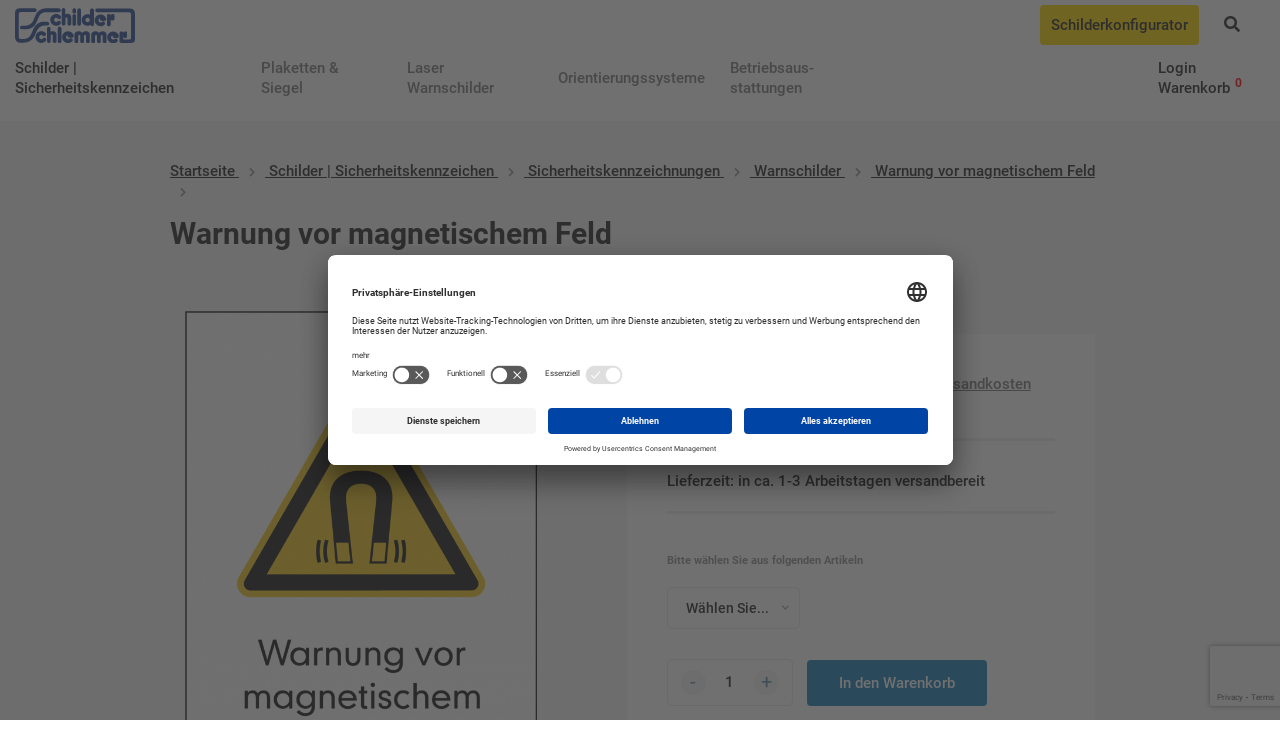

--- FILE ---
content_type: text/html; charset=utf-8
request_url: https://www.google.com/recaptcha/api2/anchor?ar=1&k=6LdsDbIZAAAAAKHMz7j6PC5QPNSoUxcTThacjLqn&co=aHR0cHM6Ly93d3cuc2NoaWxkZXIuZGU6NDQz&hl=en&v=TkacYOdEJbdB_JjX802TMer9&size=invisible&anchor-ms=20000&execute-ms=15000&cb=sznx9r31vkkh
body_size: 45639
content:
<!DOCTYPE HTML><html dir="ltr" lang="en"><head><meta http-equiv="Content-Type" content="text/html; charset=UTF-8">
<meta http-equiv="X-UA-Compatible" content="IE=edge">
<title>reCAPTCHA</title>
<style type="text/css">
/* cyrillic-ext */
@font-face {
  font-family: 'Roboto';
  font-style: normal;
  font-weight: 400;
  src: url(//fonts.gstatic.com/s/roboto/v18/KFOmCnqEu92Fr1Mu72xKKTU1Kvnz.woff2) format('woff2');
  unicode-range: U+0460-052F, U+1C80-1C8A, U+20B4, U+2DE0-2DFF, U+A640-A69F, U+FE2E-FE2F;
}
/* cyrillic */
@font-face {
  font-family: 'Roboto';
  font-style: normal;
  font-weight: 400;
  src: url(//fonts.gstatic.com/s/roboto/v18/KFOmCnqEu92Fr1Mu5mxKKTU1Kvnz.woff2) format('woff2');
  unicode-range: U+0301, U+0400-045F, U+0490-0491, U+04B0-04B1, U+2116;
}
/* greek-ext */
@font-face {
  font-family: 'Roboto';
  font-style: normal;
  font-weight: 400;
  src: url(//fonts.gstatic.com/s/roboto/v18/KFOmCnqEu92Fr1Mu7mxKKTU1Kvnz.woff2) format('woff2');
  unicode-range: U+1F00-1FFF;
}
/* greek */
@font-face {
  font-family: 'Roboto';
  font-style: normal;
  font-weight: 400;
  src: url(//fonts.gstatic.com/s/roboto/v18/KFOmCnqEu92Fr1Mu4WxKKTU1Kvnz.woff2) format('woff2');
  unicode-range: U+0370-0377, U+037A-037F, U+0384-038A, U+038C, U+038E-03A1, U+03A3-03FF;
}
/* vietnamese */
@font-face {
  font-family: 'Roboto';
  font-style: normal;
  font-weight: 400;
  src: url(//fonts.gstatic.com/s/roboto/v18/KFOmCnqEu92Fr1Mu7WxKKTU1Kvnz.woff2) format('woff2');
  unicode-range: U+0102-0103, U+0110-0111, U+0128-0129, U+0168-0169, U+01A0-01A1, U+01AF-01B0, U+0300-0301, U+0303-0304, U+0308-0309, U+0323, U+0329, U+1EA0-1EF9, U+20AB;
}
/* latin-ext */
@font-face {
  font-family: 'Roboto';
  font-style: normal;
  font-weight: 400;
  src: url(//fonts.gstatic.com/s/roboto/v18/KFOmCnqEu92Fr1Mu7GxKKTU1Kvnz.woff2) format('woff2');
  unicode-range: U+0100-02BA, U+02BD-02C5, U+02C7-02CC, U+02CE-02D7, U+02DD-02FF, U+0304, U+0308, U+0329, U+1D00-1DBF, U+1E00-1E9F, U+1EF2-1EFF, U+2020, U+20A0-20AB, U+20AD-20C0, U+2113, U+2C60-2C7F, U+A720-A7FF;
}
/* latin */
@font-face {
  font-family: 'Roboto';
  font-style: normal;
  font-weight: 400;
  src: url(//fonts.gstatic.com/s/roboto/v18/KFOmCnqEu92Fr1Mu4mxKKTU1Kg.woff2) format('woff2');
  unicode-range: U+0000-00FF, U+0131, U+0152-0153, U+02BB-02BC, U+02C6, U+02DA, U+02DC, U+0304, U+0308, U+0329, U+2000-206F, U+20AC, U+2122, U+2191, U+2193, U+2212, U+2215, U+FEFF, U+FFFD;
}
/* cyrillic-ext */
@font-face {
  font-family: 'Roboto';
  font-style: normal;
  font-weight: 500;
  src: url(//fonts.gstatic.com/s/roboto/v18/KFOlCnqEu92Fr1MmEU9fCRc4AMP6lbBP.woff2) format('woff2');
  unicode-range: U+0460-052F, U+1C80-1C8A, U+20B4, U+2DE0-2DFF, U+A640-A69F, U+FE2E-FE2F;
}
/* cyrillic */
@font-face {
  font-family: 'Roboto';
  font-style: normal;
  font-weight: 500;
  src: url(//fonts.gstatic.com/s/roboto/v18/KFOlCnqEu92Fr1MmEU9fABc4AMP6lbBP.woff2) format('woff2');
  unicode-range: U+0301, U+0400-045F, U+0490-0491, U+04B0-04B1, U+2116;
}
/* greek-ext */
@font-face {
  font-family: 'Roboto';
  font-style: normal;
  font-weight: 500;
  src: url(//fonts.gstatic.com/s/roboto/v18/KFOlCnqEu92Fr1MmEU9fCBc4AMP6lbBP.woff2) format('woff2');
  unicode-range: U+1F00-1FFF;
}
/* greek */
@font-face {
  font-family: 'Roboto';
  font-style: normal;
  font-weight: 500;
  src: url(//fonts.gstatic.com/s/roboto/v18/KFOlCnqEu92Fr1MmEU9fBxc4AMP6lbBP.woff2) format('woff2');
  unicode-range: U+0370-0377, U+037A-037F, U+0384-038A, U+038C, U+038E-03A1, U+03A3-03FF;
}
/* vietnamese */
@font-face {
  font-family: 'Roboto';
  font-style: normal;
  font-weight: 500;
  src: url(//fonts.gstatic.com/s/roboto/v18/KFOlCnqEu92Fr1MmEU9fCxc4AMP6lbBP.woff2) format('woff2');
  unicode-range: U+0102-0103, U+0110-0111, U+0128-0129, U+0168-0169, U+01A0-01A1, U+01AF-01B0, U+0300-0301, U+0303-0304, U+0308-0309, U+0323, U+0329, U+1EA0-1EF9, U+20AB;
}
/* latin-ext */
@font-face {
  font-family: 'Roboto';
  font-style: normal;
  font-weight: 500;
  src: url(//fonts.gstatic.com/s/roboto/v18/KFOlCnqEu92Fr1MmEU9fChc4AMP6lbBP.woff2) format('woff2');
  unicode-range: U+0100-02BA, U+02BD-02C5, U+02C7-02CC, U+02CE-02D7, U+02DD-02FF, U+0304, U+0308, U+0329, U+1D00-1DBF, U+1E00-1E9F, U+1EF2-1EFF, U+2020, U+20A0-20AB, U+20AD-20C0, U+2113, U+2C60-2C7F, U+A720-A7FF;
}
/* latin */
@font-face {
  font-family: 'Roboto';
  font-style: normal;
  font-weight: 500;
  src: url(//fonts.gstatic.com/s/roboto/v18/KFOlCnqEu92Fr1MmEU9fBBc4AMP6lQ.woff2) format('woff2');
  unicode-range: U+0000-00FF, U+0131, U+0152-0153, U+02BB-02BC, U+02C6, U+02DA, U+02DC, U+0304, U+0308, U+0329, U+2000-206F, U+20AC, U+2122, U+2191, U+2193, U+2212, U+2215, U+FEFF, U+FFFD;
}
/* cyrillic-ext */
@font-face {
  font-family: 'Roboto';
  font-style: normal;
  font-weight: 900;
  src: url(//fonts.gstatic.com/s/roboto/v18/KFOlCnqEu92Fr1MmYUtfCRc4AMP6lbBP.woff2) format('woff2');
  unicode-range: U+0460-052F, U+1C80-1C8A, U+20B4, U+2DE0-2DFF, U+A640-A69F, U+FE2E-FE2F;
}
/* cyrillic */
@font-face {
  font-family: 'Roboto';
  font-style: normal;
  font-weight: 900;
  src: url(//fonts.gstatic.com/s/roboto/v18/KFOlCnqEu92Fr1MmYUtfABc4AMP6lbBP.woff2) format('woff2');
  unicode-range: U+0301, U+0400-045F, U+0490-0491, U+04B0-04B1, U+2116;
}
/* greek-ext */
@font-face {
  font-family: 'Roboto';
  font-style: normal;
  font-weight: 900;
  src: url(//fonts.gstatic.com/s/roboto/v18/KFOlCnqEu92Fr1MmYUtfCBc4AMP6lbBP.woff2) format('woff2');
  unicode-range: U+1F00-1FFF;
}
/* greek */
@font-face {
  font-family: 'Roboto';
  font-style: normal;
  font-weight: 900;
  src: url(//fonts.gstatic.com/s/roboto/v18/KFOlCnqEu92Fr1MmYUtfBxc4AMP6lbBP.woff2) format('woff2');
  unicode-range: U+0370-0377, U+037A-037F, U+0384-038A, U+038C, U+038E-03A1, U+03A3-03FF;
}
/* vietnamese */
@font-face {
  font-family: 'Roboto';
  font-style: normal;
  font-weight: 900;
  src: url(//fonts.gstatic.com/s/roboto/v18/KFOlCnqEu92Fr1MmYUtfCxc4AMP6lbBP.woff2) format('woff2');
  unicode-range: U+0102-0103, U+0110-0111, U+0128-0129, U+0168-0169, U+01A0-01A1, U+01AF-01B0, U+0300-0301, U+0303-0304, U+0308-0309, U+0323, U+0329, U+1EA0-1EF9, U+20AB;
}
/* latin-ext */
@font-face {
  font-family: 'Roboto';
  font-style: normal;
  font-weight: 900;
  src: url(//fonts.gstatic.com/s/roboto/v18/KFOlCnqEu92Fr1MmYUtfChc4AMP6lbBP.woff2) format('woff2');
  unicode-range: U+0100-02BA, U+02BD-02C5, U+02C7-02CC, U+02CE-02D7, U+02DD-02FF, U+0304, U+0308, U+0329, U+1D00-1DBF, U+1E00-1E9F, U+1EF2-1EFF, U+2020, U+20A0-20AB, U+20AD-20C0, U+2113, U+2C60-2C7F, U+A720-A7FF;
}
/* latin */
@font-face {
  font-family: 'Roboto';
  font-style: normal;
  font-weight: 900;
  src: url(//fonts.gstatic.com/s/roboto/v18/KFOlCnqEu92Fr1MmYUtfBBc4AMP6lQ.woff2) format('woff2');
  unicode-range: U+0000-00FF, U+0131, U+0152-0153, U+02BB-02BC, U+02C6, U+02DA, U+02DC, U+0304, U+0308, U+0329, U+2000-206F, U+20AC, U+2122, U+2191, U+2193, U+2212, U+2215, U+FEFF, U+FFFD;
}

</style>
<link rel="stylesheet" type="text/css" href="https://www.gstatic.com/recaptcha/releases/TkacYOdEJbdB_JjX802TMer9/styles__ltr.css">
<script nonce="nqsb_i4JEa-AppPADq9UBQ" type="text/javascript">window['__recaptcha_api'] = 'https://www.google.com/recaptcha/api2/';</script>
<script type="text/javascript" src="https://www.gstatic.com/recaptcha/releases/TkacYOdEJbdB_JjX802TMer9/recaptcha__en.js" nonce="nqsb_i4JEa-AppPADq9UBQ">
      
    </script></head>
<body><div id="rc-anchor-alert" class="rc-anchor-alert"></div>
<input type="hidden" id="recaptcha-token" value="[base64]">
<script type="text/javascript" nonce="nqsb_i4JEa-AppPADq9UBQ">
      recaptcha.anchor.Main.init("[\x22ainput\x22,[\x22bgdata\x22,\x22\x22,\[base64]/[base64]/[base64]/[base64]/ODU6NzksKFIuUF89RixSKSksUi51KSksUi5TKS5wdXNoKFtQZyx0LFg/[base64]/[base64]/[base64]/[base64]/bmV3IE5bd10oUFswXSk6Vz09Mj9uZXcgTlt3XShQWzBdLFBbMV0pOlc9PTM/bmV3IE5bd10oUFswXSxQWzFdLFBbMl0pOlc9PTQ/[base64]/[base64]/[base64]/[base64]/[base64]/[base64]\\u003d\\u003d\x22,\[base64]\\u003d\x22,\x22FMKnYw7DmMKlK13CtcKtJMOBP2bDvsKHw7BoBcKXw4pSwprDoFZ3w77Ct0DDsl/Ck8Kiw5nClCZAIMOCw44zdQXCh8KAM3Q1w4YqG8OPdwd8QsODwoN1VMKWw5HDnl/[base64]/[base64]/DhsOHwp7CtcOKcgg3w6PCjsOhw4XDvSIPNCB+w4/DjcOyCm/DpHXDrsOoRUDCicODbMK9wrXDp8Ofw7DCtsKJwo1fw509wqdnw5LDpl3Cr37DsnrDu8Ktw4PDhwlBwrZNTcKXOsKcPMOewoPCl8KsXcKgwqF5JW50BcK9L8OCw74/wqZPR8KRwqALSRFCw559SMK0wrkKw5vDtU9CWAPDtcOVwr/Co8OyPgrCmsOmwpoPwqErw55kJ8O2VHlCKsO5a8KwC8OhPQrCvlQVw5PDkVElw5BjwroEw6DCtHQ2LcO3wpfDpEg0w5LCuFzCncKzPG3Dl8OfHVhxcXMRDMK+wpPDtXPCg8OSw43DsnDDrcOyRB7DsxBCwp1hw65lwr7CgMKMwog6IMKVSR/Cpi/CqiXCogDDiVAlw5/DmcKoKjIew4s9fMO9woEqY8O5Y3ZnQMOBB8OFSMOVwrTCnGzCoGwuB8OWEQjCqsK9wojDv2VbwqR9HsOaLcOfw7HDsR5sw4HDqHBGw6DCkcKswrDDrcOEwonCnVzDrQJHw5/Ctx/Co8KANUYBw5nDkMK/PnbCl8Ktw4UWA27DvnTCnMKFwrLCmy8xwrPCuiHCnsOxw540wo4Hw7/DqBMeFsKGw5zDj2gGL8OfZcKJHQ7DisKRYizCgcK/w4crwokyPQHCisOrwr0/R8Oewpo/a8OFYcOwPMOZMzZSw6oxwoFKw6jDmXvDuSnClsOfwpvCksKVKsKHw4vCuAnDmcOhX8OHXEc1CywSKsKBwo3CiRIZw7HCuHjDtyLCqj5cwobDh8Kdw69EHFotw6XCvGTDuMOWDlM2w4ZqQ8Kjw5UewpRTw6DDhEHDtkR2w4o9wpwQwo/DoMOwwpnDsMK2w5wRAcOdw4XCsxjDqMO3TFPCoXrCnsOYHETCgMK/TGTCqsOLwr8PFypFwqfDg1U1bsOzTMOGwqnClwXCu8KARsOUwpPDliFoBBTCqj3DisKuwpt/wp7CrcOEwrLDgQrDmsKiw4HCn0UBwoPCkSPDtsKjHSICAT3Dv8O0UiTCrMK+wph/w7/CpnI8w6Jsw4zCuSfCh8OVw6HCgcOgGMOuK8OJEMOtUsOHw45hfsOHw7LDrVl7fcOtGcK4S8OeHMOcBSrCisKawpklXjnCiQvDvcO0w6fDihQMwqV/wqnDpiLCkSBQwrjDgMK4w4zDsntzw45HOsKUFsO7wodEd8K6HG05w7nCuRzDisKGwoEQPMKmIjUKwpsFw74SMwrDiBtPw7kRw7Jlw6/CuX3Cinlsw4bDiQ8jDk7CtzF3wpzCsH7DkjzDi8KDfkQ7wpHCuw7DhDrDoMKpw5HCusOIw6szwrJSNxfDgVpLw5bCjMK2DMKlwo/ChcKtwpJTCcOWPMKvwo5mw4E/[base64]/[base64]/DpsKNw4bCnwI0w40KYMK1CmTCkynDjHIpwrgqOEsUIsKiwrdiJG0ySlLChBnCisKOKcK8R0TClBIYw71nw47CsmFDw7gQTyTCqcKzwoVNw5bCkMOPWFwwwqjDosKow6F2EMOUw4waw4DDrMOawp42w7p/w7jCvMO9WC3DqU/ClsOOb2NQwrd0BEHDmsKPAMKRw6J6w5Nuw4HDn8Kxw4RiwpHCicO6w6fCt3VwYxvCo8Knw6zDillhw5hswpTCl11yw6/CsUvCusOnw61zw4rDgsOvwqAKbcOFAcKkwoXDp8K0wrJSZHgMw7pzw4nCiBjCphALZzoqOFDCuMKOScKVwrl/AsORdMOHECpbJsOYdSJYwqxEw7BDaMK7CcKjwqDCpT/DoBU6AsKpwrjDvC0aXMKEI8OpTFURw53Du8KCOG/Dt8K7w44SGhHDv8Kqw6VneMKOTFbDpXB1wqhywr3DgMO6RsOyw6jCisKBwr3Cmlwpw5XCtsKcTDjDocOvw6NmD8K/Fy04CMKTQ8Kzw6DDtXVrEsKXd8Oqw6XCuhnCnMOwWMOPLC/CvsKIA8Kjw6wxUnsYRsK7G8OAw7zCs8O2wpIwVMKVeMOXwrlyw4bDmMKkMmfDozAAwqxBCk5xw4TChg7CmcKSegNCw5YIBFTCmMOowozDmcKvwo/Dh8KjwqrDgHIRwrLClnjCvMKuwoEbQBfCgsOLwr7CusK/wpp4w5TDoDgLDW7CnU7DuUggayPDuwohwpzDuFIEAsK5CnJSS8KSwrrDiMOow4DDqW0accK0KsK2HcOQwoA3P8KDXcK/w7vCkRnCsMOaw5sFwrvDtBBALVjCosKJwqRpGHsDw7dGw7VhYsKfw4fCk0Yfw7kgHCfDmMKLw6xHw7HDpsK5esO8TnNscz46bMKJw53Cr8KTHDtyw7pCw6PCtcOUw7kVw5rDjiQYw7fCvx3Ck2vDq8O/wr4OwqLDisKdwo84wpjDicOLw5vChMOEc8KrdFTCt2F2wprCh8K/w5J5wr7DrcK4w6UJPWPDhMOYw6JUwqJUw5PDrwV3w6tHwpvCiEEuwr0FPwLCvcKSw69XKFATw7DCqMO+Bg1PbcKqwogBw6JELDxDdsOnwpErBUduTTkwwpd9c8Kfw4dswpNvw4bDpcKXwp1FBsKfE2fDm8OAwqDChsKzwoQYV8OZVcKMw5/[base64]/Cs1DDgmQeTSvDq8OAd3XCgy7DjcKSJgLDkcK2w6zCocKADktrLlZsJcKzw64NHDvCpCBXwo3DoGpXw4QvwpHCs8OxZcOVwpLDgMKRPCrCj8OdJ8K4woNIwpDDncKELW/DpEk8w47ClkELZMO6UhxXw5nCjMO1w5zDi8KgNHXCojsIKsO4KsKJZMOew784BDfDm8Ovw7rDucOFw4bCvsKnw5ArEMKJwqbDmcO3WAvCmsKKfMOiw696wpjDoMOSwqp9AsKrQsKhwo84wrbCpsKVXXvDucKfw53DomxewrgfW8KXwp9hWyrDvcKVH3Vqw4nCkUNQwp/[base64]/wokhBzDDlMKxCMKXAFzCs3vDgcKTYio9KT7Ct8ODwrAiwrFVZsKoXMOMwrrCusOUYwFjw6JsfsOuIMK1w6/CgEZBF8Kdw4VsPCRYFcKdw6bCqG3DgMOqw4LDssKvw5/CucKgC8KxRColPUjCrcO4w7cAbsOZw6LCkz7CgMOUw6vDk8K8w6jCqcOgw4zCgcKUw5JKw7Bqwp3CqsKtQWHDiMKgIx14w7MsXiMtw6PCnGLChHLClMOnwo0yGUvCk3JAw6/CnmTDoMKXd8KLUcKrWRrDmsKjWUHCmlYXY8OuSsOVw7Jiw5xRNgdBwr1dw5UiS8OtMcKnwrB7FsO4w5bCp8KhfAZfw6A2w5vDryokw7nDscK3MRDDgcKZw4sfAsOsDsKbwq7Dj8KULsKRTGZ5wpk0BsOvdMKxw7LDuTdhwphBMBRqwq/DpcK3PMOZwq9bwobDj8OJw5jDmhZcLMKeTcOZPxPDgkLCrcOSwobDhsKgwqzDuMOLBWxowrZ5VghdRsO5Vg3Ct8OeX8KCYsKEw4LCqkDCgyRiwp92w6pEwr/Dq0FuFcOMwojDjUwfwqBYGMK/wpvCpcOhwrVvO8KQASgywovDpsKpXcKOVMKuJcKpw4cfwrnDj3UEw5wrFx4twpTDhcO/w5/DhU1/TsKHw47CrMKASMO3McO2YCs/[base64]/Chm3DosKZworDmMOTSMOawoPCrsKrw7HDl0cSw7wBw4gfPGsWZwRBwpvDq1XCtkfCry7DjDDDj2fDngzCqMO+woYYLEjChzN4B8OgwoESwozDtMK6wqM+w702B8OpF8K3wpdgKcK1wrzCm8KXw6Niw6Vvw6sSwrZUFsObw4dSORnChnUfwpfDoi/ClMORwqxpD0fCvmNzwoBCwqIdEsONasOEwokcw4Few51/wqxoImDDhDTCpQrDgkYtw6TCqsKSHMKDwo7Dv8K/w7jDoMKmwq/Dq8K4wqDDosOFETNbRkhVwo7DjhIhVMKkJcOsAsKywpsNwojDhSwtwrMiw55Lwpx+OmMjwotRWmoVR8KQD8KgYVtywrnDtMOwwq7DqAg0V8OsXxzCgMOaCcK/cE/CpcOUwqoSIMOnc8O/wqEbacOgLMKrw782wowZwp7Dn8K7w4LCszfCqsKww5N9ecKsMsK6OsKgCTvChsO/aBMTQREMwpJvw6jDiMKhwp0+wp3DjB4Mw4XDosOHwrbDrsKBwqXDgsKmYsKgPsKWFGc6SMKCF8K8CMO/w5kvwqkgSiEBLMOHw4YPLsOKw6jCr8KPw6ATBmjCicODNcORwr7DmmnDhygmwrYiwpxMwqU5bcOybsK6w6gcYGfDjWvCmSnCvsOseGRFawJAw5fCsEA9NMKmwp9Dw6Ykwr3DkxHDtcOXcMKhYcKTeMO7wqk9w5sldHgLEBp6woUlw60fw6ciVx/DjcKYL8Omw5B+woTClsKhw7bCp2NOwqnChMK9JcKzwqLCo8K/Ay/ClV/DhcKnwr/Dt8KPXsOUGgXCtsKjwpjDhwnCmMOzFg/Cv8KVV2ICw60Kw4XDokLDkFjDsMKcw5oYB3bDlHPDtMKtMcOGRMK2f8OReQbDv1BUw4RBb8OKNgxbR1d0wpbClsK6N2/[base64]/[base64]/DtcKJacKeMMKUSDFuw71mIQLCiMOGGmsSw7PCoMKuIcOrDDzDsEfCgSBUf8KwHsO0R8OWCMOQRMOcP8Kpw6nClxPDq0fDk8KMZ0zCpXLCk8KPUsKtwrDDu8Oew5JAw7PCgmMUOnPCtMKRwofDjDfDjcKBwooRLMK/DcOeUsOCw5U4w4HDoEfDnXbCkSrDiyrDlTXDh8Kkw7Fjw4vDjsOawqptw6lQwosRw4VXw4fDsMOUaxDDnW3DgA7Cn8KRY8ODGMKzMsOqUcOoAcKCbSZ+Zw/CmcKTIMOfwq8tIxI1M8OZwqddK8OKOsOUG8KewrDDksOSwrtxf8OACX3DsCfDnk3DsUXCiHIewolIe2dcQcKkwrnDi1jDmCgBwpPCql3DmsOJdsKZwqtSwr/DpsKTwpoVwrnCmsKQw7lyw7BQwqjDuMOew6nCnR3DhTbClsOhVRjDlsKNFsOAwq3CvxLDrcKcw5F1X8KUw64xL8OPbMK5wqILLsOKw4PDusOsHhjCpXTDs34Rwqw2eX5MDSLDk1PCvMKvBQ8Lw60vwpN5w5/Du8K8w5smWcKEw7hZwqYFwqvCkU7DvH/CkMKOw7XDl3/CnMOYwozCizfCm8Ohb8KAKQ7Ctx/Co3/DlsOgBFttwpXDmsOow4p5VituwoLDtWXDvMKZeCbClMO5w7bDqMKSwpbCqMKdwpkuwpbCs0PCtwPCrWfDs8KkLzDDp8KLP8OdScOTPlFSw7zCnRnDkBcsw7/[base64]/[base64]/Cg8OzVEt/[base64]/F3V1PFcJZcKWwo/[base64]/DkMOQw6fDhsKDCcKiaSYyED8HVCPDjcOPNUtWJ8KnVF3CqsOWw5LDkmk7w43CvMOYZSkvwpweLcKSWcKafT3ChcKpw7ozD1/CmcOIMcKlw5A9wo3Dg0nCux7DtDVQw7obwqHDlcOwwrAHL3HDtcOjwofDvhRQw6fDp8KaNcK/w5vDgjjDj8O8wozCj8KkwqHDkcOwwpDDkFnDvsOaw41NYBdhwrbDpMOKw4HDsSUpJz/Ci2ReX8KdP8OmwpLDuMKuwq1twolnIcO5bwbCuiTDrF7Cq8KrGMOOw6B9HsO4RMOGwpDCtMOjBMOmH8K0w6rCi0crAsKWTDTDsmbDjmXCn2wcw5InL3/Dk8Khw5fDiMKdLMKCBsKVe8KpUMK6Xl1nw5MNdWcLwqDCnMOoAzrDncKkJ8ONwqs4wqcLR8Oww6vDucKfdMKUACDDtcOIGBNsFH3Dvn5Pw4MAwrnDgMKkTMK7csKdw4pew6UtJFBdEi3DoMOgwpPDmsKgQlkbM8OTXAgEw5p4PWt/XcOnTcOUPCbCrTjClgE3wrXCnknDtR3ClU5Qw54XTWsaE8KRasKrcRlEOB9zNsO8w7DDsQ/DlMOVw6TDinfCq8KVwpcrGibCo8KlKMOxcnF6w7d6w5TDhsKuwrfDscKVw5diD8OfwqZbKsK7FUc/[base64]/Dl1l1woHDt8KPWXPCqhxODAbDmsOMRcOMw5vCncOKwpULCUHCp8ONw5nCvMO/Y8KYGQfChW9Iwrxcw6zDl8OMwrTDocKXBsK8wqR2w6MFwozCsMOPR31uWip2wohqwqQQwq/CpsKZw6rDgRjDq0vDoMKZTSPCl8KTY8Opc8KbXcKwS3jDmMOuwq1iwoHCm040RH7Cn8OSw7EqUMKTd1jCjAfDomQywph8aS5Uw6sVYcOSOiXCsAPClsOHw7d9woMVw7vCokTDmMKvwqBDwpVTwrd+woI0QD3Ch8Kvwp4ODsK/[base64]/CssOGw7nDtCILw5vCrAIVwrUNwpBJwoTCusOqLWPCsk1mQHYOZyR/[base64]/[base64]/w6F7w4dewrl9w5tcwpMmw6HCqMOKAFHCuidyw603wrnDuHrDnU5PwqdHwqFiw64vwp/CvB8IQ8KNdsOSw4vCnMOsw4xDwqnDpMORwpTDmFcPwqEww4/[base64]/[base64]/JjnDtcOTCcKGwo/ChyzDmMOJBMOCDUB7V8OFdcOafjUcZsOWCsK6w4LCm8KewqXCvgxKw4pDw6HDgsO/DcK9csOVOMOuGMOMecKYw6/[base64]/CncOuwojCqMOrw5gqdcKLesOANcOoQmo4w6QmFAfCgsKkw4crw7lGZShjwpXDpVDDrsOfw4B8wrJxEcOZD8KSw4kvw5wpw4DDqADDgMOJbxpkw47Dqh/CtDHCql/DuA/DhBnCl8K+wqBnWcKQSn5OeMKXVcKhRTJALAXDiQ/Dk8OSw7zCnDdQwpQYDX8iw6JLwrVYwoLDnGDCi3llw4cob0TCt8KuwprCsMOSN0pbTcKJPlUkwptOVcKKf8OdVsK5wq5Zw6jDi8OHw7Nww71TasKpw5DCnFnCsxBAw5XCs8OnHMKdwr9GN3/CtinCvcOIFMOcNsKZClzCmBEmTMK4w4nCpcK3w41Tw7PDpcKdKMO2ZGhgBcK5NXtAbEXCssKpw7IRwrzDuCLDtsOceMK2w68hR8K2w4PCt8KySA3CkkDDsMKlU8O+wpLCpA/Ds3FVBMKKdMKwwoHCtmbDnMKowofCoMOVwo4IAyDCoMOtNFQJX8KKwogKw5McwqzCj1ddwqMSwpPCohFpUWM8IH/Cn8KxYMK1YAk0w79uTcOQwog4VcKpwrksw7XDlngCWsKpMXxSNMOkM1rCm23DhMK8QgvClxFgwoINVhAwwpTDuVTCig9kFRFbw4LDqw4bwpZWwrMhw4Z9IsKnw5DDrHvDsMOww5XDhMOBw6VgDMOzwrYuw5kOwo8cfMOAOsO9w6/DhcO3w5PDo2HCvMOYw6TDo8Kiw413VEgnwpvCr0vDu8KBU1xSesOpQSdqw67CgsOYw6vDkTt4wqY9w7pMwobDoMK8JG0wwozClMOcccOlw6F4JyDCpcOnNS89w6YhW8KPw63CmGbDl27DhsOkMRfCtcOaw4zDu8O+S3/[base64]/DlQhpPA9MXAzConzDtCfDrkbDnFNpWhMZRMOYByHCrjrCk2HDnMKMw4TDtsORBcKjwpg0F8OdOsO5woDCm0DCpxBCeMKkwr0fRlFPTG4gFcOpYDvDg8Ohw5gzw5p4wrZrNTfDmQvCucOmw7TCmVwIw6nCukFnw5/DswTDjxIOKCTDtsKsw4bCssKCwoxVw53DtBnCr8OKw6jCsUzCogPCosOGDRtpFcKTwoNPwqnCmFhIw5AJwrNsGcKZw4gVfn3CnsKawrI6wqsudcKcIsKxw5lawpxCw4tZwrHCmyjDrsOTYW/[base64]/LMODQFbDoMKAwpxWEMO9e37DjMKSNsKFIVAvacKnCTE3JhIVwqjCt8OaEcOzwrxffg7ClDrCnMKTbl0uwqE+X8KnJxTCtMKrXyUcw5DDocKwfX00JsOowpRGFVRkXMKCOQzCjW3CiWlZW0XDkDQPw4A3wo9jLBAoYU/DkMOWwrFTOcOud1lRBMO/JFJ/[base64]/DtRVjQV7CtcOAw7/Du8KFwprDlWgWw67ClcK3wrgpEcOeCMKEw4Yxw4R7w63DgsOawrwcI210XcK7DTtDwr8nw4E0aBEPcgjCrC/DuMKBwrA+HRsQw4bCj8Oow5d1wqbCp8O8w5ARasOJGl/CjAkpaEDDvnTDhMORwqsgwqhyGHRbwpnDiEdVf3wGP8OTw7fCkiPDlsOPW8OJBwcuW3rDnhvCqMO8w4TCrwvCp8KJE8KGw78gw4jDtMO2w5YDMMOHOcK/w7PCtjYxFAXDr33Ck1/DosK5QMOdFy4Pw75/D1DCi8K9bMKFw7krw7oEw4kKwqzCi8K4wpDDvXwONmvCk8Olw67DtsKNwpjDqzVCwpZ8w7fDilLCjsO3fsKmwr/[base64]/DrHrClXZ9WFwhw5tOworCscKTw7kzcMOxw5bCswbDnBfDo3PCpsKdwoRIw5fDgsOcT8OBdsKZwqp6w7o9LjXCtMOdwrHCrsKlI2XDgcKMw67Drys7wrEdw5MMwoBTE1hmw5/DicKpfjhGw6d7cXB8NMKSdMOXwqMRaU/DpMOkd1jCkTsIC8OWClLCu8ObGMKZdjZFQGzDuMOkWFRgwqnCmSDCpcK6EBXDmcOYBlJQwpBuwrM2wq0ow6NjHcOqJ3LDq8KFHMOnLWdnwojDijHCvsOIw717w5QvUsOww5Juw5JMwobDmcOswokWEmFvw53DisK4YsK/LRTDmB9lwqXCn8KEw5MEJCxcw7fDhMOuUTxcwo/DpMKHe8OUw6bDkFs+eBjCpcKXV8Ovw6jCoQfDl8Knwp7CocKTQER0e8KHw4sowp/DhsKBwoDCvDrDusKywrctWsOYwrBiEsK/wrtMA8KXGcKrw553G8KhGcOkw5PDmllvw7hIwpwvwqYYFcOZw5dFw4ICw6pvwpXCmMOnwoZ4P1/Di8OIw4QjDMKCw4gcw6ABw6vCtXnCqz0sworDr8OTw4ZYw5klN8KAZ8Kww4LCpSjCvgHDp33ChcOrRcKuQcOeHMOsLcKfw7EOw4bDusKzw5LCh8KHw5TCtMO/[base64]/[base64]/CvMKSXcKlw5vDtG5gL8KPwrdgwpvCm8K3IxnCpsKiw5jCvgYow4LChU15wqE6IMKmw6IoF8OBTcKPM8OcOcOow7fDqhrCqcOlbTM1MH7CrcOaTMK+TScRZ0MKw4hZwoBXWMO7w5AENB1SFcOye8KLw6vDtBLDjcOYwr/CmVjDiy/DusOMMsO8woMQQcKqX8OpcS7Dk8OmwqbDiVtKwq3Ck8KPfzzDmcK2w5XDgjfDkcO3fS89wpBeNsO5w5cZw4bDvzrDnwUdfMOSwo8iOsKlekjCrTtww6fCvcO7AsKDwqvCgVfDs8OpERTCtA/[base64]/CkcOUwpslwqLDsm7CgcOyWMKzNErDisKHO8KbKsOiw69Uw7dsw4BcYWbDvnHChTfCksO5DkJgGybCr0sPwr0iRibCksK6bRJBasKrw6Z2wqjCk1HDhcOaw45fw7/Ck8O1wpxoV8OCwpNgw7LDnMOGcknCsQ3DkcOuwrVHbxHCo8ONBxPDl8OhYMKYfglPasK8wqLDrcKtK33Du8OWwpsEWkPDtsOVIHbCusKRWlvDpsKzwpI2wq/DggjCihlDwqxjMsOYwqMcw5BgPMKidmIsMXwAScKFQ2weLMOlw4QMUWDDqUDCvSsGUSg+w7jCtMKgbsKEw756BcKXwqkwViDClVTDo2VewqpOw47CtxHDmcOpw63DgV/CqUTCqGsmLMOrecK3wqgnVWvDmcOzK8KGwpDDj0wQw4PDlMOoZCt9wqkEVsKuw70Nw5DDu3vDgEvDnn7DrScxw5NrPw3CtUTCncKsw59sUCjCh8KUcgEOwp3DhcKSw7vDmg9VccKmwqdOw7Q/N8ONDMO3dMK1w5g1C8OGJsKKccO6wqbCrMK2Q1EiZyF/Bgtgw71IwpXDg8KyR8OUUAfDpMKTb1ocXMOYCMOww5/CscOeRg5kw7/[base64]/[base64]/[base64]/wod8fhPChcKlJxJHdyXDnAPDhjAsw4BXwrc5O8OPwpt1RcOIw5pbRsOzw7I4HA8GagRRwozCuihMRCvCkiMRPsKBCxxzOhtbbzNTAMOFw6DDu8Ksw4t6w5AETcKEYMOQwqpewr3CmsOZMAYmSCfDmcO1w7RVbcOGw6/[base64]/Cq8KVw4jDpAMsw63CqsOCwpnCvzwzXDxGwq3DkGBZwqw2LMKYXsOxVzQqwqXDgMOADQJhelvCrMOScVPCqcO+LW5uYwg/[base64]/[base64]/CjXjCq0DDkMKMw68pOcKewr9EIwNmw57CsXx7U3QXWsKyQ8ORWg/Cj2jCmn49IDUBw6nChF46McOLKcOXajTDoWNeP8KPw7J/VsOLwoAhQcKLwqvDkE8vdwxZAH9eEMK4w7XCvcKaQsKawopOw4XCqSTDhzdTw5LCpWHCkMKFwqQgwq7DmlXCtUxmwpQbw6vDsQkmwqQlw7HCtWbCsW13CGMcZzl0wqrClcOtd8KtZz0PVsKjwqLCk8OEw4/CtcOAw4gJByHDgx0aw5suYcOrwpjDp2LDucK9w7sgw7LClMK2WjXCpsOtw4XDtGcePkDCpsOYwoRXKGJEasO8w6rCvsOoFTsdwo3CrMOrw4jCkMKywqIfIMOxQMOaw4MUw77DjD9pRwo/H8ODamPCtsOLWFVew5TCosKlw75QGR/CjGLCo8OTP8OAQwDClQtmw70gVV3Cl8OSUsKxQEQ5SMKaEj5Xwq5vwoTCgMOXEE/CvyoawrnDgsOjw6AcwrPDjcKFwq/[base64]/CogjCm1vDhMKuBMOpbsOZH8KAwpFKwqRUOQrCocOtfcOuPTpaScKof8Krw4TCjsK2w5xNRkzChsO/[base64]/[base64]/CiMOFW0nCj8Olw5/DlTvDucOfw7rCk8KYVsKKwqTDmT5macOMwok5RWAHwpfCmBnDsQ9aDFzCpkrCjG51I8O1AhEhwrMXw557wrzCqxrDvx3Ck8OtRnh3acOwfEDDhVs2DFYbwpDDrsOtCRZSVsKnWsOkw58+w4rDocObw79EEysLfFdPCcOsScKgRMOjKRzDlwvDjC/[base64]/Dr2jCgcOOJsOiw5ojw4lXWEjCq0DDhClKcAPDrHTDuMKHAhHDk0Rkw7rCncOOw4nCvWp9w4B+D1DDnyBZw5TDr8OOA8OrUwYzG1/[base64]/AFRtaAHCtsK6w5g4VmxpF8K9w4PCnwUqADxWPsKaw5/Cp8OowonDlsKMUMO9w5/DhMKbTV3Cv8Oew7nCucK7wo5Me8OrwprChFzDmDzCmsO/w57Ds2rDtHpvP0o6w6oHI8OGO8Kewodxw6Qtwo/DuMOxw44Pw6HDv2wFw4gVYsO/[base64]/[base64]/Ijhqw47CjRINwoHDm8ODwo/DrnkOw70aCSXCsDxewpvCpsOqMg3CkMO2RCfDmhbClMOUw6PCo8Kywo7Ds8OcBn7Cl8OzJAkcCMKiwobDoSUcSXwQUcKnAcKgYl7CiWHCsMO0fCLCg8KmM8OlJcKHwrxhH8OgZ8OcNiR1DMKcw7RoTg7DncO9UcKAM8OGUy3Du8O0w4HCs8O4FWPCrwN0w5Jtw4/[base64]/[base64]/CpVfDlsOxbcKRJ2QbXGLDr8OHw7vDr8KCwq7DsQjDkTdOwqccBsOjwr/DqDXDtcKJRsK7BSTDt8OFIRh8w6fDrMK3ZE7CmDI1wq3DkggtI28mFkFiwrxocS8Zwq3CnQoSemPDnU/Cq8O/wqZ3w6vDg8OtXcOywp0RwoXChQ9xwoHDrn/ClClZw6Z/w4VlYsKjLMO+S8KSwp9mw7fDvQdXwrfDqy1Sw6EvwoxmJMOQw5seGMKCM8ONwpFaNMK2JG3CtyrCvcKCw7QZGcO+w4bDryPDo8K5WcOIO8OFwoo2ECF9wqRxwqzCj8OcwpV6w4RpLC0oegvCscKVZsOew6PDrMOowqZ1wogIEMKePFTCvsO/w6fCjcOYw6oxMcKbHRXCs8K1wpXDiXx+GcKwBDLDsFLCp8OpKks8w4UEPcKswozDglNGCGxJwrHClC3Dv8KXw4zCpR/CvcOdJhvDk2M6w59Kw7HCiWTDssOcw4bCrMKCaRNjUMK7Vl0gw5zCqcOgZCQyw6EWwrTCqMKaZVgtGsOLwrkaEsKCOywOw4HDicOewo1uQcK+UsKfwqUxwq0CZcO3wp8xw53CusOZGlHCkMK8w4p/w5NMw4nCv8KmMVJEP8OqAMKnTC/DpBrDtcKMwpAHwoV9wrPDnBYeS13Cl8KGwpzDpcKGwrTCpwQyOkgQw40fw6zCu1pyDGTDs1zDvcOEw4LDnzDCn8OxGmDClMKrRhvDj8Oyw4YGYsOzw53CnUvDnMOgM8KNccOEwpvDl2nDisKnaMOow5jCiiFAw4hfUsObwo7DnEp/wp85wrzCmFvDriERwp7CiGvDrwMMFMOwKR3CvFZcO8KdM1AEAcKmOMOATiHCoy7DpcO4WXt2w7YHwr84P8KSwrLCt8KlalnCkcOJw4gIw7QNwq57Xw7Cp8OZw71FwpvDn3jCoR/CkMKsO8O5C356dRgJwrTDmTkZw7jDmMOOwqzDuDxvCUfCpsO4GcOXwpV+R0BDEMOnLMOJWw9Zfk7DrMORT1ZQwqZmwo98HcKKw5zDrMK+MsO2w50HR8OFwrnCqG/DsAlDCmxKD8OUw54Pw7pVfk4ew5HDjmXCtMOyAcOvV2zCkMKVw5xbw5lMJcOoci/DgFjCgcKaw5BzSsK9Y2chw7fClcOZw7hrw6HDr8KQd8OuSBRKw5VUIXR/wpNAwqDDlCvDvjXCgcKywpHDvMOeXG7Dn8K6cG1Lw4DCjjYWw6YReSxmw6rDpMOIw4zDvcKkecKSwp7CtMOmD8Oha8KzOsOrwrB/TcOhY8OMFMKrIzzCqmrCjTXCnMOeG0TCvsKzawzDrsO7BcOQesKSA8OSwqTDrg3DtcOEwoMcOMKKVMOxREIUesK7w5TCnMKaw5Yhwq/Dj2DCoMOdNgbDtcKaQwBpwojDtsObwpcKwoDDgWzCrMO9wrxAwrHCrMO/[base64]/Dh8KcVRlwBjBrYVk5N07DgsOsPlY+wovDkRPDr8OlDCJuw5UWw4hgwprCocKXw4ZYZQdxB8OdfiA3w4kOLMKsCCLCm8Oiw7Bbwr7DjsOPasK1wrbCtRDCp2FUwpXDg8OTw4bDnkHDkcOkwofCoMOdB8K8CcK0csKKwpjDmMOPEsKsw7jCn8OOwrgPaD/[base64]/RsO2wrLDt8KPwobDpHl9FBDCjcKTPcKTKsOHw5vCkSIWw6YsZ13Dn3wHwozCm34fw6DDkznCsMOjUcKHwoU4w7RqwrQdwqFuwpt+w5zCvGo4DcOpeMOLWxTDg1fDkSJnCGcwwpkZw6cvw6JOwr5AwpnCocK/[base64]/ZU4WwqLDvTPDtcKuUjptWTI3OT3CgAQVQG47w5s1TkEwY8Krw64nwrLDhsKPwoDDqMOmXn8Xwq7DgcOHTFhgw5/CgmxKVsOVIid/YwLCqsOlw4/CgsKCbMOdEh4qwqZoQwHCs8OsWUfCp8O0AcKefm3ClcKLdx8HNsOZanLCvsOoaMOMwq3CqBMNw4nCpH94B8OnMcOwWGguwrPCiztcw6gNERguNl0PE8KEd0Q8w4Y+w7jCsAEKZhHCvxLCi8K7PXAWw5Y1woR/KcOxDRFhw5PDt8K+w6Iuw7/Dl2XDvMOPBBAnd2gLw7Ibe8Klw7jDtiMmw6LCi2oNXh/[base64]/Drltvw4PDkRNnY8OCw6g5wrLCixvDnwPDgcKGwqhDBRYsbMO4GwfCnMOxIRrDtcO3w7piwpYsI8OYw5o3X8OcZA5CQMOVwrnDtGxEw73CpUrDgTbCiCvDmcOtwqRSw6/CkB7DijtCw5cCwoPDgcOhwrEte1TDkcK3UDtsVF5DwqlmCXvCocOSV8KcC0RMwqdKwoRBIcK/[base64]/CnWQNwqkAw6xqw5UYfsObasOEwrgcSMOEwo0EFSJyw751D3sXwqsZB8ONw6rDkkvCl8OVwq7DvzXDrxHDlMO8JsOLSMOxwpdjwpoLH8OXw4wHWcKTw6smw5/DmyTDvWIoSxvDvhIPB8KAwqXDrcOgU1zCnHNEwqkQw4wdwo/Clx0oU3DDvcOVw5E1wr/DscK2w4ZgVkt6wobDpcOwwpXDt8OHwq0rZsOSwojCq8KuTMOId8OOEThbCMOsw7XCoxsrwqrDulgTw41pw4/DrAoQY8KbJsKHQsOHf8Oew5oCEMOlBCjDucOfNcKiw45ZfV7DmsKSw4rDuzvDiU4SaFdEGG0Aw4jDul7Dmz3DmMOEB0fDgAbDr2fCqB/Co8OXwqQRw6sGcQIkwpTCmhUew6PDtMO/[base64]/Dm2wfKQ7CtSNkLcOjw542QAROSivDvcKYB21/wqLDozXDm8KzwqxNJXHDgcO6El/DggA9esKGcEMUw53DtkbCucK6w6pYwr1OO8O2bSHCvMK+wpwpcQ3DnsKEShjDicOWfsORwovCnDk6wpLCvGhZw6kwPcO0KVLCvWnDu1HCgcKNKMOOwp0gT8OiKMO/XcOBLcK/HVLCvAUCUMKHT8O7cQ8Iw5HDosKpwo0eGMK+SmLCp8OYw4rCrxgdXMO4wrdqwqx/[base64]/DmU5Vw4YgE8Odbnp/OsKIwrJNdgPCl1bCiyDCiwvCpjdzwopUwp/[base64]/DoXfDs8OmJhzCtsOaK2B5JXhxwqM/[base64]/KcKVRMOPCzA3wpzCszjCgjPDllFwwod7w7zClcOTw5d4FcKxfcOaw6TDhsKGS8KuwqbCpGPCqHnCiyHCgApdwoZbPcKiw6hlaXV3wr3DjnZ7RBjDpwzCtsOjQU53w7XCjg/DmH4dw5xEwpXCvcOTwqdqVcKgLMObcMO/w70gwq7CpUALOMKNR8O+w7vCqMO1wr/DosKwLcK1wpfCocKQw5XDrMKVwrs9wq98EwcyEMO2w7jDmcOdQUZKMAEow6AkRwvDqsKIYcKHw4zCtsKxw4XDjcOuAcO6Ww/[base64]/Oy/Dg2LDn0/DrcOswobDmXYMw710dh40w7vDjy7DsTs/NEjDrT18w5HDmhnCnMKCwrPDoBfCpMOow4FOw4IpwpFnwoHDgsOrw43CvzxyTANxRAIrwpzChMOdwpHCjMKAw5vDsVvCqz1mdEdZMcKVAVvDlSwRw4PCusKeN8Ojw4RZOcKlw7fCqsKLwqA5w5HDucOLw4HDt8O4bMKzfTrCq8Kew5fCnR/DhynDqMKbw6XDuxx1wok1w6plwoXDksOrUzRBXC/DrsK5cQzCvsK8w4jDmWIzw4jDsFLDjcK8wrXCmEzCuTQLBEEGwoPDqAXCi19eE8O1wqUiBRDDqhUtZsORw5/ClmlCwofDt8OyVDzCj07DqMKSUcOeO3/DjsOhJzYMZGoeNkh5wpfCiCbCkS5Hw6jCi3HCmVYlXsKXwozDuW/DpFY1wqXDu8OUNCrCg8OYZsKdBnsKMGnDhi9Xwrs/wrbDgAjDkCkww6LDk8Kie8KLIMKpw7XDsMK+w6d1N8KTLMKqOW3CrgjDjW4RETnCgMOjwoE6X25gwqPDjEk1WwjCgFURG8KedG4Lw7zCpyHCuVsMwqZUw6lTTRHDisKNH3Nf\x22],null,[\x22conf\x22,null,\x226LdsDbIZAAAAAKHMz7j6PC5QPNSoUxcTThacjLqn\x22,0,null,null,null,0,[21,125,63,73,95,87,41,43,42,83,102,105,109,121],[7668936,858],0,null,null,null,null,0,null,0,null,700,1,null,0,\[base64]/tzcYADoGZWF6dTZkEg4Iiv2INxgAOgVNZklJNBoZCAMSFR0U8JfjNw7/vqUGGcSdCRmc4owCGQ\\u003d\\u003d\x22,0,0,null,null,1,null,0,1],\x22https://www.schilder.de:443\x22,null,[3,1,1],null,null,null,1,3600,[\x22https://www.google.com/intl/en/policies/privacy/\x22,\x22https://www.google.com/intl/en/policies/terms/\x22],\x22ZggnrsxQl0qjdDG5s9pu0wjPVISk1DCpYu/QDrw6FTI\\u003d\x22,1,0,null,1,1764186347084,0,0,[189,205,93,163],null,[25,204,65,95],\x22RC-RcGdRIJCDT6bsw\x22,null,null,null,null,null,\x220dAFcWeA4VeChme_2QJgdxZNpT3haE53Vtyem4ObbA4pDs3j7AZm0s6ZanVPs3sWSBiiJwEEYjBWLHQY0wbJXjZDSpfHqNRO4vpg\x22,1764269147317]");
    </script></body></html>

--- FILE ---
content_type: text/css
request_url: https://www.schilder.de/wp-content/themes/schilder/assets/css/fonts.min.css?ver=1726569204
body_size: 50
content:
@font-face{font-family:Roboto;font-weight:300;src:url("../font/Roboto-Light.ttf") format("truetype")}@font-face{font-family:Roboto;font-weight:400;src:url("../font/Roboto-Regular.ttf") format("truetype")}@font-face{font-family:Roboto;font-weight:500;src:url("../font/Roboto-Medium.ttf") format("truetype")}@font-face{font-family:Roboto;font-weight:700;src:url("../font/Roboto-Bold.ttf") format("truetype")}/*# sourceMappingURL=fonts.min.css.map */
